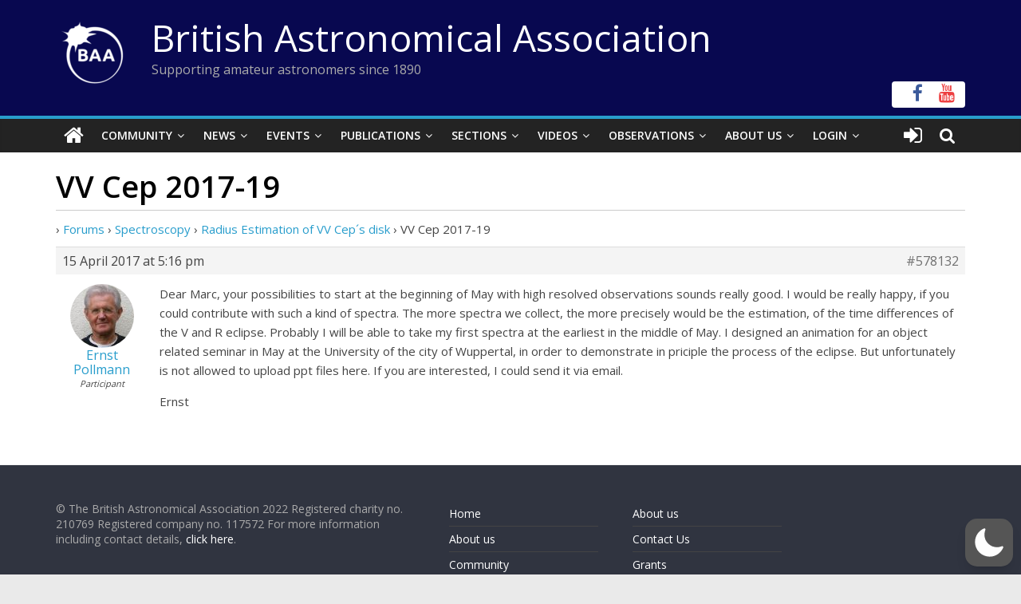

--- FILE ---
content_type: text/html; charset=utf-8
request_url: https://www.google.com/recaptcha/api2/anchor?ar=1&k=6LeTFMokAAAAAAeil3g0fZnx_ECt0F9pqkMuea4C&co=aHR0cHM6Ly9icml0YXN0cm8ub3JnOjQ0Mw..&hl=en&v=PoyoqOPhxBO7pBk68S4YbpHZ&size=invisible&anchor-ms=20000&execute-ms=30000&cb=a812erm804ni
body_size: 48594
content:
<!DOCTYPE HTML><html dir="ltr" lang="en"><head><meta http-equiv="Content-Type" content="text/html; charset=UTF-8">
<meta http-equiv="X-UA-Compatible" content="IE=edge">
<title>reCAPTCHA</title>
<style type="text/css">
/* cyrillic-ext */
@font-face {
  font-family: 'Roboto';
  font-style: normal;
  font-weight: 400;
  font-stretch: 100%;
  src: url(//fonts.gstatic.com/s/roboto/v48/KFO7CnqEu92Fr1ME7kSn66aGLdTylUAMa3GUBHMdazTgWw.woff2) format('woff2');
  unicode-range: U+0460-052F, U+1C80-1C8A, U+20B4, U+2DE0-2DFF, U+A640-A69F, U+FE2E-FE2F;
}
/* cyrillic */
@font-face {
  font-family: 'Roboto';
  font-style: normal;
  font-weight: 400;
  font-stretch: 100%;
  src: url(//fonts.gstatic.com/s/roboto/v48/KFO7CnqEu92Fr1ME7kSn66aGLdTylUAMa3iUBHMdazTgWw.woff2) format('woff2');
  unicode-range: U+0301, U+0400-045F, U+0490-0491, U+04B0-04B1, U+2116;
}
/* greek-ext */
@font-face {
  font-family: 'Roboto';
  font-style: normal;
  font-weight: 400;
  font-stretch: 100%;
  src: url(//fonts.gstatic.com/s/roboto/v48/KFO7CnqEu92Fr1ME7kSn66aGLdTylUAMa3CUBHMdazTgWw.woff2) format('woff2');
  unicode-range: U+1F00-1FFF;
}
/* greek */
@font-face {
  font-family: 'Roboto';
  font-style: normal;
  font-weight: 400;
  font-stretch: 100%;
  src: url(//fonts.gstatic.com/s/roboto/v48/KFO7CnqEu92Fr1ME7kSn66aGLdTylUAMa3-UBHMdazTgWw.woff2) format('woff2');
  unicode-range: U+0370-0377, U+037A-037F, U+0384-038A, U+038C, U+038E-03A1, U+03A3-03FF;
}
/* math */
@font-face {
  font-family: 'Roboto';
  font-style: normal;
  font-weight: 400;
  font-stretch: 100%;
  src: url(//fonts.gstatic.com/s/roboto/v48/KFO7CnqEu92Fr1ME7kSn66aGLdTylUAMawCUBHMdazTgWw.woff2) format('woff2');
  unicode-range: U+0302-0303, U+0305, U+0307-0308, U+0310, U+0312, U+0315, U+031A, U+0326-0327, U+032C, U+032F-0330, U+0332-0333, U+0338, U+033A, U+0346, U+034D, U+0391-03A1, U+03A3-03A9, U+03B1-03C9, U+03D1, U+03D5-03D6, U+03F0-03F1, U+03F4-03F5, U+2016-2017, U+2034-2038, U+203C, U+2040, U+2043, U+2047, U+2050, U+2057, U+205F, U+2070-2071, U+2074-208E, U+2090-209C, U+20D0-20DC, U+20E1, U+20E5-20EF, U+2100-2112, U+2114-2115, U+2117-2121, U+2123-214F, U+2190, U+2192, U+2194-21AE, U+21B0-21E5, U+21F1-21F2, U+21F4-2211, U+2213-2214, U+2216-22FF, U+2308-230B, U+2310, U+2319, U+231C-2321, U+2336-237A, U+237C, U+2395, U+239B-23B7, U+23D0, U+23DC-23E1, U+2474-2475, U+25AF, U+25B3, U+25B7, U+25BD, U+25C1, U+25CA, U+25CC, U+25FB, U+266D-266F, U+27C0-27FF, U+2900-2AFF, U+2B0E-2B11, U+2B30-2B4C, U+2BFE, U+3030, U+FF5B, U+FF5D, U+1D400-1D7FF, U+1EE00-1EEFF;
}
/* symbols */
@font-face {
  font-family: 'Roboto';
  font-style: normal;
  font-weight: 400;
  font-stretch: 100%;
  src: url(//fonts.gstatic.com/s/roboto/v48/KFO7CnqEu92Fr1ME7kSn66aGLdTylUAMaxKUBHMdazTgWw.woff2) format('woff2');
  unicode-range: U+0001-000C, U+000E-001F, U+007F-009F, U+20DD-20E0, U+20E2-20E4, U+2150-218F, U+2190, U+2192, U+2194-2199, U+21AF, U+21E6-21F0, U+21F3, U+2218-2219, U+2299, U+22C4-22C6, U+2300-243F, U+2440-244A, U+2460-24FF, U+25A0-27BF, U+2800-28FF, U+2921-2922, U+2981, U+29BF, U+29EB, U+2B00-2BFF, U+4DC0-4DFF, U+FFF9-FFFB, U+10140-1018E, U+10190-1019C, U+101A0, U+101D0-101FD, U+102E0-102FB, U+10E60-10E7E, U+1D2C0-1D2D3, U+1D2E0-1D37F, U+1F000-1F0FF, U+1F100-1F1AD, U+1F1E6-1F1FF, U+1F30D-1F30F, U+1F315, U+1F31C, U+1F31E, U+1F320-1F32C, U+1F336, U+1F378, U+1F37D, U+1F382, U+1F393-1F39F, U+1F3A7-1F3A8, U+1F3AC-1F3AF, U+1F3C2, U+1F3C4-1F3C6, U+1F3CA-1F3CE, U+1F3D4-1F3E0, U+1F3ED, U+1F3F1-1F3F3, U+1F3F5-1F3F7, U+1F408, U+1F415, U+1F41F, U+1F426, U+1F43F, U+1F441-1F442, U+1F444, U+1F446-1F449, U+1F44C-1F44E, U+1F453, U+1F46A, U+1F47D, U+1F4A3, U+1F4B0, U+1F4B3, U+1F4B9, U+1F4BB, U+1F4BF, U+1F4C8-1F4CB, U+1F4D6, U+1F4DA, U+1F4DF, U+1F4E3-1F4E6, U+1F4EA-1F4ED, U+1F4F7, U+1F4F9-1F4FB, U+1F4FD-1F4FE, U+1F503, U+1F507-1F50B, U+1F50D, U+1F512-1F513, U+1F53E-1F54A, U+1F54F-1F5FA, U+1F610, U+1F650-1F67F, U+1F687, U+1F68D, U+1F691, U+1F694, U+1F698, U+1F6AD, U+1F6B2, U+1F6B9-1F6BA, U+1F6BC, U+1F6C6-1F6CF, U+1F6D3-1F6D7, U+1F6E0-1F6EA, U+1F6F0-1F6F3, U+1F6F7-1F6FC, U+1F700-1F7FF, U+1F800-1F80B, U+1F810-1F847, U+1F850-1F859, U+1F860-1F887, U+1F890-1F8AD, U+1F8B0-1F8BB, U+1F8C0-1F8C1, U+1F900-1F90B, U+1F93B, U+1F946, U+1F984, U+1F996, U+1F9E9, U+1FA00-1FA6F, U+1FA70-1FA7C, U+1FA80-1FA89, U+1FA8F-1FAC6, U+1FACE-1FADC, U+1FADF-1FAE9, U+1FAF0-1FAF8, U+1FB00-1FBFF;
}
/* vietnamese */
@font-face {
  font-family: 'Roboto';
  font-style: normal;
  font-weight: 400;
  font-stretch: 100%;
  src: url(//fonts.gstatic.com/s/roboto/v48/KFO7CnqEu92Fr1ME7kSn66aGLdTylUAMa3OUBHMdazTgWw.woff2) format('woff2');
  unicode-range: U+0102-0103, U+0110-0111, U+0128-0129, U+0168-0169, U+01A0-01A1, U+01AF-01B0, U+0300-0301, U+0303-0304, U+0308-0309, U+0323, U+0329, U+1EA0-1EF9, U+20AB;
}
/* latin-ext */
@font-face {
  font-family: 'Roboto';
  font-style: normal;
  font-weight: 400;
  font-stretch: 100%;
  src: url(//fonts.gstatic.com/s/roboto/v48/KFO7CnqEu92Fr1ME7kSn66aGLdTylUAMa3KUBHMdazTgWw.woff2) format('woff2');
  unicode-range: U+0100-02BA, U+02BD-02C5, U+02C7-02CC, U+02CE-02D7, U+02DD-02FF, U+0304, U+0308, U+0329, U+1D00-1DBF, U+1E00-1E9F, U+1EF2-1EFF, U+2020, U+20A0-20AB, U+20AD-20C0, U+2113, U+2C60-2C7F, U+A720-A7FF;
}
/* latin */
@font-face {
  font-family: 'Roboto';
  font-style: normal;
  font-weight: 400;
  font-stretch: 100%;
  src: url(//fonts.gstatic.com/s/roboto/v48/KFO7CnqEu92Fr1ME7kSn66aGLdTylUAMa3yUBHMdazQ.woff2) format('woff2');
  unicode-range: U+0000-00FF, U+0131, U+0152-0153, U+02BB-02BC, U+02C6, U+02DA, U+02DC, U+0304, U+0308, U+0329, U+2000-206F, U+20AC, U+2122, U+2191, U+2193, U+2212, U+2215, U+FEFF, U+FFFD;
}
/* cyrillic-ext */
@font-face {
  font-family: 'Roboto';
  font-style: normal;
  font-weight: 500;
  font-stretch: 100%;
  src: url(//fonts.gstatic.com/s/roboto/v48/KFO7CnqEu92Fr1ME7kSn66aGLdTylUAMa3GUBHMdazTgWw.woff2) format('woff2');
  unicode-range: U+0460-052F, U+1C80-1C8A, U+20B4, U+2DE0-2DFF, U+A640-A69F, U+FE2E-FE2F;
}
/* cyrillic */
@font-face {
  font-family: 'Roboto';
  font-style: normal;
  font-weight: 500;
  font-stretch: 100%;
  src: url(//fonts.gstatic.com/s/roboto/v48/KFO7CnqEu92Fr1ME7kSn66aGLdTylUAMa3iUBHMdazTgWw.woff2) format('woff2');
  unicode-range: U+0301, U+0400-045F, U+0490-0491, U+04B0-04B1, U+2116;
}
/* greek-ext */
@font-face {
  font-family: 'Roboto';
  font-style: normal;
  font-weight: 500;
  font-stretch: 100%;
  src: url(//fonts.gstatic.com/s/roboto/v48/KFO7CnqEu92Fr1ME7kSn66aGLdTylUAMa3CUBHMdazTgWw.woff2) format('woff2');
  unicode-range: U+1F00-1FFF;
}
/* greek */
@font-face {
  font-family: 'Roboto';
  font-style: normal;
  font-weight: 500;
  font-stretch: 100%;
  src: url(//fonts.gstatic.com/s/roboto/v48/KFO7CnqEu92Fr1ME7kSn66aGLdTylUAMa3-UBHMdazTgWw.woff2) format('woff2');
  unicode-range: U+0370-0377, U+037A-037F, U+0384-038A, U+038C, U+038E-03A1, U+03A3-03FF;
}
/* math */
@font-face {
  font-family: 'Roboto';
  font-style: normal;
  font-weight: 500;
  font-stretch: 100%;
  src: url(//fonts.gstatic.com/s/roboto/v48/KFO7CnqEu92Fr1ME7kSn66aGLdTylUAMawCUBHMdazTgWw.woff2) format('woff2');
  unicode-range: U+0302-0303, U+0305, U+0307-0308, U+0310, U+0312, U+0315, U+031A, U+0326-0327, U+032C, U+032F-0330, U+0332-0333, U+0338, U+033A, U+0346, U+034D, U+0391-03A1, U+03A3-03A9, U+03B1-03C9, U+03D1, U+03D5-03D6, U+03F0-03F1, U+03F4-03F5, U+2016-2017, U+2034-2038, U+203C, U+2040, U+2043, U+2047, U+2050, U+2057, U+205F, U+2070-2071, U+2074-208E, U+2090-209C, U+20D0-20DC, U+20E1, U+20E5-20EF, U+2100-2112, U+2114-2115, U+2117-2121, U+2123-214F, U+2190, U+2192, U+2194-21AE, U+21B0-21E5, U+21F1-21F2, U+21F4-2211, U+2213-2214, U+2216-22FF, U+2308-230B, U+2310, U+2319, U+231C-2321, U+2336-237A, U+237C, U+2395, U+239B-23B7, U+23D0, U+23DC-23E1, U+2474-2475, U+25AF, U+25B3, U+25B7, U+25BD, U+25C1, U+25CA, U+25CC, U+25FB, U+266D-266F, U+27C0-27FF, U+2900-2AFF, U+2B0E-2B11, U+2B30-2B4C, U+2BFE, U+3030, U+FF5B, U+FF5D, U+1D400-1D7FF, U+1EE00-1EEFF;
}
/* symbols */
@font-face {
  font-family: 'Roboto';
  font-style: normal;
  font-weight: 500;
  font-stretch: 100%;
  src: url(//fonts.gstatic.com/s/roboto/v48/KFO7CnqEu92Fr1ME7kSn66aGLdTylUAMaxKUBHMdazTgWw.woff2) format('woff2');
  unicode-range: U+0001-000C, U+000E-001F, U+007F-009F, U+20DD-20E0, U+20E2-20E4, U+2150-218F, U+2190, U+2192, U+2194-2199, U+21AF, U+21E6-21F0, U+21F3, U+2218-2219, U+2299, U+22C4-22C6, U+2300-243F, U+2440-244A, U+2460-24FF, U+25A0-27BF, U+2800-28FF, U+2921-2922, U+2981, U+29BF, U+29EB, U+2B00-2BFF, U+4DC0-4DFF, U+FFF9-FFFB, U+10140-1018E, U+10190-1019C, U+101A0, U+101D0-101FD, U+102E0-102FB, U+10E60-10E7E, U+1D2C0-1D2D3, U+1D2E0-1D37F, U+1F000-1F0FF, U+1F100-1F1AD, U+1F1E6-1F1FF, U+1F30D-1F30F, U+1F315, U+1F31C, U+1F31E, U+1F320-1F32C, U+1F336, U+1F378, U+1F37D, U+1F382, U+1F393-1F39F, U+1F3A7-1F3A8, U+1F3AC-1F3AF, U+1F3C2, U+1F3C4-1F3C6, U+1F3CA-1F3CE, U+1F3D4-1F3E0, U+1F3ED, U+1F3F1-1F3F3, U+1F3F5-1F3F7, U+1F408, U+1F415, U+1F41F, U+1F426, U+1F43F, U+1F441-1F442, U+1F444, U+1F446-1F449, U+1F44C-1F44E, U+1F453, U+1F46A, U+1F47D, U+1F4A3, U+1F4B0, U+1F4B3, U+1F4B9, U+1F4BB, U+1F4BF, U+1F4C8-1F4CB, U+1F4D6, U+1F4DA, U+1F4DF, U+1F4E3-1F4E6, U+1F4EA-1F4ED, U+1F4F7, U+1F4F9-1F4FB, U+1F4FD-1F4FE, U+1F503, U+1F507-1F50B, U+1F50D, U+1F512-1F513, U+1F53E-1F54A, U+1F54F-1F5FA, U+1F610, U+1F650-1F67F, U+1F687, U+1F68D, U+1F691, U+1F694, U+1F698, U+1F6AD, U+1F6B2, U+1F6B9-1F6BA, U+1F6BC, U+1F6C6-1F6CF, U+1F6D3-1F6D7, U+1F6E0-1F6EA, U+1F6F0-1F6F3, U+1F6F7-1F6FC, U+1F700-1F7FF, U+1F800-1F80B, U+1F810-1F847, U+1F850-1F859, U+1F860-1F887, U+1F890-1F8AD, U+1F8B0-1F8BB, U+1F8C0-1F8C1, U+1F900-1F90B, U+1F93B, U+1F946, U+1F984, U+1F996, U+1F9E9, U+1FA00-1FA6F, U+1FA70-1FA7C, U+1FA80-1FA89, U+1FA8F-1FAC6, U+1FACE-1FADC, U+1FADF-1FAE9, U+1FAF0-1FAF8, U+1FB00-1FBFF;
}
/* vietnamese */
@font-face {
  font-family: 'Roboto';
  font-style: normal;
  font-weight: 500;
  font-stretch: 100%;
  src: url(//fonts.gstatic.com/s/roboto/v48/KFO7CnqEu92Fr1ME7kSn66aGLdTylUAMa3OUBHMdazTgWw.woff2) format('woff2');
  unicode-range: U+0102-0103, U+0110-0111, U+0128-0129, U+0168-0169, U+01A0-01A1, U+01AF-01B0, U+0300-0301, U+0303-0304, U+0308-0309, U+0323, U+0329, U+1EA0-1EF9, U+20AB;
}
/* latin-ext */
@font-face {
  font-family: 'Roboto';
  font-style: normal;
  font-weight: 500;
  font-stretch: 100%;
  src: url(//fonts.gstatic.com/s/roboto/v48/KFO7CnqEu92Fr1ME7kSn66aGLdTylUAMa3KUBHMdazTgWw.woff2) format('woff2');
  unicode-range: U+0100-02BA, U+02BD-02C5, U+02C7-02CC, U+02CE-02D7, U+02DD-02FF, U+0304, U+0308, U+0329, U+1D00-1DBF, U+1E00-1E9F, U+1EF2-1EFF, U+2020, U+20A0-20AB, U+20AD-20C0, U+2113, U+2C60-2C7F, U+A720-A7FF;
}
/* latin */
@font-face {
  font-family: 'Roboto';
  font-style: normal;
  font-weight: 500;
  font-stretch: 100%;
  src: url(//fonts.gstatic.com/s/roboto/v48/KFO7CnqEu92Fr1ME7kSn66aGLdTylUAMa3yUBHMdazQ.woff2) format('woff2');
  unicode-range: U+0000-00FF, U+0131, U+0152-0153, U+02BB-02BC, U+02C6, U+02DA, U+02DC, U+0304, U+0308, U+0329, U+2000-206F, U+20AC, U+2122, U+2191, U+2193, U+2212, U+2215, U+FEFF, U+FFFD;
}
/* cyrillic-ext */
@font-face {
  font-family: 'Roboto';
  font-style: normal;
  font-weight: 900;
  font-stretch: 100%;
  src: url(//fonts.gstatic.com/s/roboto/v48/KFO7CnqEu92Fr1ME7kSn66aGLdTylUAMa3GUBHMdazTgWw.woff2) format('woff2');
  unicode-range: U+0460-052F, U+1C80-1C8A, U+20B4, U+2DE0-2DFF, U+A640-A69F, U+FE2E-FE2F;
}
/* cyrillic */
@font-face {
  font-family: 'Roboto';
  font-style: normal;
  font-weight: 900;
  font-stretch: 100%;
  src: url(//fonts.gstatic.com/s/roboto/v48/KFO7CnqEu92Fr1ME7kSn66aGLdTylUAMa3iUBHMdazTgWw.woff2) format('woff2');
  unicode-range: U+0301, U+0400-045F, U+0490-0491, U+04B0-04B1, U+2116;
}
/* greek-ext */
@font-face {
  font-family: 'Roboto';
  font-style: normal;
  font-weight: 900;
  font-stretch: 100%;
  src: url(//fonts.gstatic.com/s/roboto/v48/KFO7CnqEu92Fr1ME7kSn66aGLdTylUAMa3CUBHMdazTgWw.woff2) format('woff2');
  unicode-range: U+1F00-1FFF;
}
/* greek */
@font-face {
  font-family: 'Roboto';
  font-style: normal;
  font-weight: 900;
  font-stretch: 100%;
  src: url(//fonts.gstatic.com/s/roboto/v48/KFO7CnqEu92Fr1ME7kSn66aGLdTylUAMa3-UBHMdazTgWw.woff2) format('woff2');
  unicode-range: U+0370-0377, U+037A-037F, U+0384-038A, U+038C, U+038E-03A1, U+03A3-03FF;
}
/* math */
@font-face {
  font-family: 'Roboto';
  font-style: normal;
  font-weight: 900;
  font-stretch: 100%;
  src: url(//fonts.gstatic.com/s/roboto/v48/KFO7CnqEu92Fr1ME7kSn66aGLdTylUAMawCUBHMdazTgWw.woff2) format('woff2');
  unicode-range: U+0302-0303, U+0305, U+0307-0308, U+0310, U+0312, U+0315, U+031A, U+0326-0327, U+032C, U+032F-0330, U+0332-0333, U+0338, U+033A, U+0346, U+034D, U+0391-03A1, U+03A3-03A9, U+03B1-03C9, U+03D1, U+03D5-03D6, U+03F0-03F1, U+03F4-03F5, U+2016-2017, U+2034-2038, U+203C, U+2040, U+2043, U+2047, U+2050, U+2057, U+205F, U+2070-2071, U+2074-208E, U+2090-209C, U+20D0-20DC, U+20E1, U+20E5-20EF, U+2100-2112, U+2114-2115, U+2117-2121, U+2123-214F, U+2190, U+2192, U+2194-21AE, U+21B0-21E5, U+21F1-21F2, U+21F4-2211, U+2213-2214, U+2216-22FF, U+2308-230B, U+2310, U+2319, U+231C-2321, U+2336-237A, U+237C, U+2395, U+239B-23B7, U+23D0, U+23DC-23E1, U+2474-2475, U+25AF, U+25B3, U+25B7, U+25BD, U+25C1, U+25CA, U+25CC, U+25FB, U+266D-266F, U+27C0-27FF, U+2900-2AFF, U+2B0E-2B11, U+2B30-2B4C, U+2BFE, U+3030, U+FF5B, U+FF5D, U+1D400-1D7FF, U+1EE00-1EEFF;
}
/* symbols */
@font-face {
  font-family: 'Roboto';
  font-style: normal;
  font-weight: 900;
  font-stretch: 100%;
  src: url(//fonts.gstatic.com/s/roboto/v48/KFO7CnqEu92Fr1ME7kSn66aGLdTylUAMaxKUBHMdazTgWw.woff2) format('woff2');
  unicode-range: U+0001-000C, U+000E-001F, U+007F-009F, U+20DD-20E0, U+20E2-20E4, U+2150-218F, U+2190, U+2192, U+2194-2199, U+21AF, U+21E6-21F0, U+21F3, U+2218-2219, U+2299, U+22C4-22C6, U+2300-243F, U+2440-244A, U+2460-24FF, U+25A0-27BF, U+2800-28FF, U+2921-2922, U+2981, U+29BF, U+29EB, U+2B00-2BFF, U+4DC0-4DFF, U+FFF9-FFFB, U+10140-1018E, U+10190-1019C, U+101A0, U+101D0-101FD, U+102E0-102FB, U+10E60-10E7E, U+1D2C0-1D2D3, U+1D2E0-1D37F, U+1F000-1F0FF, U+1F100-1F1AD, U+1F1E6-1F1FF, U+1F30D-1F30F, U+1F315, U+1F31C, U+1F31E, U+1F320-1F32C, U+1F336, U+1F378, U+1F37D, U+1F382, U+1F393-1F39F, U+1F3A7-1F3A8, U+1F3AC-1F3AF, U+1F3C2, U+1F3C4-1F3C6, U+1F3CA-1F3CE, U+1F3D4-1F3E0, U+1F3ED, U+1F3F1-1F3F3, U+1F3F5-1F3F7, U+1F408, U+1F415, U+1F41F, U+1F426, U+1F43F, U+1F441-1F442, U+1F444, U+1F446-1F449, U+1F44C-1F44E, U+1F453, U+1F46A, U+1F47D, U+1F4A3, U+1F4B0, U+1F4B3, U+1F4B9, U+1F4BB, U+1F4BF, U+1F4C8-1F4CB, U+1F4D6, U+1F4DA, U+1F4DF, U+1F4E3-1F4E6, U+1F4EA-1F4ED, U+1F4F7, U+1F4F9-1F4FB, U+1F4FD-1F4FE, U+1F503, U+1F507-1F50B, U+1F50D, U+1F512-1F513, U+1F53E-1F54A, U+1F54F-1F5FA, U+1F610, U+1F650-1F67F, U+1F687, U+1F68D, U+1F691, U+1F694, U+1F698, U+1F6AD, U+1F6B2, U+1F6B9-1F6BA, U+1F6BC, U+1F6C6-1F6CF, U+1F6D3-1F6D7, U+1F6E0-1F6EA, U+1F6F0-1F6F3, U+1F6F7-1F6FC, U+1F700-1F7FF, U+1F800-1F80B, U+1F810-1F847, U+1F850-1F859, U+1F860-1F887, U+1F890-1F8AD, U+1F8B0-1F8BB, U+1F8C0-1F8C1, U+1F900-1F90B, U+1F93B, U+1F946, U+1F984, U+1F996, U+1F9E9, U+1FA00-1FA6F, U+1FA70-1FA7C, U+1FA80-1FA89, U+1FA8F-1FAC6, U+1FACE-1FADC, U+1FADF-1FAE9, U+1FAF0-1FAF8, U+1FB00-1FBFF;
}
/* vietnamese */
@font-face {
  font-family: 'Roboto';
  font-style: normal;
  font-weight: 900;
  font-stretch: 100%;
  src: url(//fonts.gstatic.com/s/roboto/v48/KFO7CnqEu92Fr1ME7kSn66aGLdTylUAMa3OUBHMdazTgWw.woff2) format('woff2');
  unicode-range: U+0102-0103, U+0110-0111, U+0128-0129, U+0168-0169, U+01A0-01A1, U+01AF-01B0, U+0300-0301, U+0303-0304, U+0308-0309, U+0323, U+0329, U+1EA0-1EF9, U+20AB;
}
/* latin-ext */
@font-face {
  font-family: 'Roboto';
  font-style: normal;
  font-weight: 900;
  font-stretch: 100%;
  src: url(//fonts.gstatic.com/s/roboto/v48/KFO7CnqEu92Fr1ME7kSn66aGLdTylUAMa3KUBHMdazTgWw.woff2) format('woff2');
  unicode-range: U+0100-02BA, U+02BD-02C5, U+02C7-02CC, U+02CE-02D7, U+02DD-02FF, U+0304, U+0308, U+0329, U+1D00-1DBF, U+1E00-1E9F, U+1EF2-1EFF, U+2020, U+20A0-20AB, U+20AD-20C0, U+2113, U+2C60-2C7F, U+A720-A7FF;
}
/* latin */
@font-face {
  font-family: 'Roboto';
  font-style: normal;
  font-weight: 900;
  font-stretch: 100%;
  src: url(//fonts.gstatic.com/s/roboto/v48/KFO7CnqEu92Fr1ME7kSn66aGLdTylUAMa3yUBHMdazQ.woff2) format('woff2');
  unicode-range: U+0000-00FF, U+0131, U+0152-0153, U+02BB-02BC, U+02C6, U+02DA, U+02DC, U+0304, U+0308, U+0329, U+2000-206F, U+20AC, U+2122, U+2191, U+2193, U+2212, U+2215, U+FEFF, U+FFFD;
}

</style>
<link rel="stylesheet" type="text/css" href="https://www.gstatic.com/recaptcha/releases/PoyoqOPhxBO7pBk68S4YbpHZ/styles__ltr.css">
<script nonce="M5UCW6IXh1JwKwm0yK_s_g" type="text/javascript">window['__recaptcha_api'] = 'https://www.google.com/recaptcha/api2/';</script>
<script type="text/javascript" src="https://www.gstatic.com/recaptcha/releases/PoyoqOPhxBO7pBk68S4YbpHZ/recaptcha__en.js" nonce="M5UCW6IXh1JwKwm0yK_s_g">
      
    </script></head>
<body><div id="rc-anchor-alert" class="rc-anchor-alert"></div>
<input type="hidden" id="recaptcha-token" value="[base64]">
<script type="text/javascript" nonce="M5UCW6IXh1JwKwm0yK_s_g">
      recaptcha.anchor.Main.init("[\x22ainput\x22,[\x22bgdata\x22,\x22\x22,\[base64]/[base64]/[base64]/bmV3IHJbeF0oY1swXSk6RT09Mj9uZXcgclt4XShjWzBdLGNbMV0pOkU9PTM/bmV3IHJbeF0oY1swXSxjWzFdLGNbMl0pOkU9PTQ/[base64]/[base64]/[base64]/[base64]/[base64]/[base64]/[base64]/[base64]\x22,\[base64]\\u003d\x22,\x22wphhHQFjWUNGGFttMCbCsVPCg8KfIi3DgCzDkQTCowrDuA/[base64]/[base64]/DkV/DmkgfP8OFw4NqRMKADxbCkFPDmgdBw4pmMR3DrMKvwqw6wq7Dm13DmmxbKQ1xJMOzVQouw7ZrDsOIw5dswqZHSBsLw4IQw4rDpMOWLcOVw47CqDXDhnsIWlHDnMKuNDt2w4XCrTfCqMKPwoQBRBvDmMO8DVnCr8O1PE4/fcK/[base64]/CrBpFacKjSsKJR8O0NjfDlX/[base64]/Du8KjwpBJwpcqCsKyw6IzGERHFz/Dizxdwq3CpsK4w7PCi31vwqMmMQfCicK3E29CwoPCmsK2fx5jG07DkMOuw78Gw6XDrsKJClhBwodVZMO2YMKMdjLDnwIpw5p3w5rDgcKaHcOuWQMiwrPDsF1Dw6bDqcOMwqTCllEdVSXCtsKCw6NMN1JpEcKBKDF2w5lcwp0sQ3/Dj8ORJsO/[base64]/[base64]/[base64]/DrFRkVxNhw7R2NX4TSwXDncKcwo12VVlAVVkBwojCtnbDhUnDtBrCvCnDhcKnYB8vw7PDiCh2w4bCucO/IjvDocOJXsKMwqBCbMKJw4B2HSXDqF3Ds3LDplVxwotTw4F9QcKTw685woB/[base64]/DuXp7ZsOHwp5AwrDDplFFwpxYd8OjZcKHwpvCt8K7wpDCun8iwotdwofCi8O0wobDqzrChsO+K8KqwqHCgSNNJxIzEBLDlsOxwoZyw6Jjwq8gEMKyLMKzwqrDmwvCjh8+w49KUUPCtsKNwo1oKlhqK8KUw4g0PcOyE0lvw6FBwqF/[base64]/DjwRowq0XbcO3woN4wqllw7bDvsO9GGnDlEvDmQQKwocFP8OOwo/CssKQbcONw6vCvMKmw7dBHiPDtMKWwrbCmMKKQVzDpkcswpPDoS98w7TCiW3Co1pZcAZMX8OQDV5qQVfDuGHCtMO+wpfChcOCKUDClFDCjk09SxrCk8Odw7V9w7tBwrN7woBXdlzCpCLDkMKae8O8IcK/QSc8wr/CjlQKwofChGjCvcOPYcOrZAvCrMOgwrbDtsKiw5MIw6nCosOrwqXCqlA/wrhoG1/DocK0wpvCncKwdyUGAGU+wq0jJMKjwpxbZcO9w6TDrMOgwp7DmsKrw71rw77Dv8Oyw4powrRCwqzDkxMAdcKyYENAwpDDoMOEwp5qw5tXw5TDvyZKbcKcEMOAEQY/K1NxOTcRdhPCozPDoArCvcKowqk3wrnDvMO9QXA3aCNRwrVCI8O/wo/DjcO4wrZbVsKmw5QOVMOkwocedMOTIETCjMKlfxzCu8OwEm8mEcKBw5RqbwtDN2TCjcOIG1UXCgXDgkkqw53DtjhdwpTCrSTDrR5Hw63CtMOzWCHCucOlNcKhw7Z/[base64]/wrYEMMOveVdawqxsw7U+GMK0w4DDrG5Zd8OKGXV0wpnDk8KZwpIhw4Rgwr44wr7DscKBFcO/FsO2wo93wr3ChyLCncOHFld9V8K+LMKwSkhHdnjDhsOuUsKswqABPMKHw6FOwoVLwq5BRMKXw6DCmMO/wq8BEsKyfcK2RRPDnsOnwq/DkcKHwqPCgFFGGsKTwrPCrH8ZwpPDoMODI8OHw77ClsOtdXQNw7jCqj8TwozDlcKsPl0RUcOwEybCpMOVw4zDr1x4FMKpUmHDtcKTLh95cMOob19Nw6rChFgBw54xE3PDkcKtwrLDlsOrw53Dk8O+WcO8w4nCkMKyQsOCw7/[base64]/AyLDtG4zR37DgWzCjg7DmjJLwp1lJMOVw65UCcOWXMK2GcObwqBhDgjDk8OAw6V9PMOuwqJDwqLCvBQsw6DDojQZWnxcKifCgcKkwrdywqfDr8KOw7t/w5jDiXwsw5oIFcKIScOLQ8Oewr7Ck8K2CjXCrWVNwoU9woYQwoACw6VdNMOnw7nCuD8LT8OGWmrDncKjd3bDp2ZOQWLDiBTDikDDtcK+woJbwqlYEz/DtToPwoHCg8KWw4NkaMKsPhPDtiXDo8OOw4ECasOIw6JsaMKwwqjCo8KLw5XDvsKuw593w4szesOgwrQVw7nCpD5bAcO7w4XCuQRYwpvCqcOVRQlpw4ZUwrzCosOowr8NOMKhwpYCwrjDicOyCMKQB8Odw7s/JBLCicOYw598Iz/DjUXCgiA2w6rCiFcUwqHCvsO2DcKrJREzwobDqcKOG2nDosO9OmXCkRbDjBzDlH4zfsOaRsK9VMOAwpRuw51Aw6HDssK7w7PDohbCicK1w6U1w4/DngTDkmtOLR4tFCLDgMKiwoIZHMKiwq1/wpUiwqArcMKBw6/CsMO1RCxqP8Osw4RGw47Cp2JAFsOBGHvCucOXO8K2WcO6w6pXw4Bgd8O3GcOgN8Olw4/[base64]/DncKma8O4AMOBw6p+w5xgbMOABQIgw5QfLEPDmsK6w5N9M8OcwpbDlRFMAMOrw63DoMOkw7TDmXFGVsKLVMKZwqo4HHMVw5gGw6DDi8KuwpEpVCHChQDDgsKAw4V+wrVZwqHClSBNWcOeYgkxw4LDj1LDkMOyw6xJwojCl8OsIEdmZcOdw5/Dv8K2JMO+w7hlw54vw6hCNsK3w7zCvcORw6zCvsO2wroiLsOzKkDCthlpwqVnw7kXA8KiNXtzBAnDr8KOZzgIGHlkw7UmwqfCpiTDgE1hwrQbMMORXsK0w4dhSsKYOncewqPCtsKJa8K/wo/CvGceP8KVw6nCicOeDnXDsMOsQMKDw6DDnsKpe8ODdsKEw57DilIBw4otwrTDoGBeS8KRVHd1w7LCr3LDucOxZMOzbcO5w5bCkcO3aMKxwqnDrMOQwolRVhwXwo/CusKMw6xWTsOCasKewrF5J8KuwplxwrnCssOuV8KOw7LDtsK6USPDoh7CpsKFw67Cl8O2SV18acOOQMOnwrk/wqs+CkgMCzItwrHCiFLCiMK4QQnCjX/[base64]/Du8KowqXCocKZc3LCjVXDvsOlD8OKw5TCgVpiw7kXNcKYa1RCT8Omw74YwoPDt1FdbsOSIBdzw4TDtcKBwrzDu8KxwoHCksKvw7UIL8K9woMvwq/Ck8KWFG8ow4TDmMK/[base64]/[base64]/DtwcxwqzCu8O6w4XCrxPDn8KMw4IewprDjsOjw48zw5B/wo/[base64]/[base64]/wo3CqCFVfsOlw7jCqRAUKVzDpgTDoSgjw5VHdcKfw7HCq8KkAXEIw6fDsC7CigJxwo0Pw5nCsXsYfzEkwpDCpsKANMK6BAjCt3fDm8O7woXCsj8Ya8K6cy/DlTrCisKuwpZkZmzCqMKBKUcjHSDChMOiw4YtwpHDk8Orw7bDrsOowp3CqnDCuV93XEkQw6rDuMOdEzTCnMOhwpNMw4TDocKBwoLDkcOqw7LCs8O6wovCusKgDcO0T8KOwovCp1t4w6jDnAk3dsOfKg4lD8OUw4FRw5Bow4jDuMOvHWt/wq0CSMOOw7Zyw5jCqWXCoV/CsXUQwqnCn01Vw7pMOWvCkUzDt8OXIsOYXxwEVcKxScOaHUPCsRHCjcOZRhnCrsODw6LDs34CYMOsNsOmw4AiUcOsw53Ckh0/w6zCkMOiBB3DtE/CocKzw6PCjTPDjGx/[base64]/ColvCplLChArCosKcLcOBw5tiBsKEfhc8HsKTw7XCs8KkwoJpEVXCgMOsw5XCk3/DjQHDoF8+JcOQYMOAwoLCksObwp7Dug/DrMKESMKeNhjDs8KKwpN/eU7DphvDgMKvaCRcw6BpwrpRwpZtwrPCosOkcMK0w7TCo8OcCBQJwpd5w50xbMKJAU9+wrhuwpHCg8OLRipQIMONwpDDuMKawp7DhBB6JMOmMMOcbBERC23CqGVFw4DDjcO/w6TChMK2w7TChsKRwrcVw43Dt1A9w74RKSsUX8KPw7vCgH3CmQbCrSlYw67Cl8KPBEfCvyJ6dE3CvkDCuFEGwrpvw4fDocKqw4LDvUvDt8KBw7zCl8ONw5hNF8OKDcOlFiJxN2UhS8K1w4dcwrphwoguw7MqwqtNw64yw7/DvsOUBDNmwqx2byjDpcKGScKEw7TDrMKPGcOJSD7DnhrDkcK8eTLDg8K8w6LDrcKwecOTX8KsOsKTTwPDusKTQBY5woMdM8KOw4QTwofDrcKlZBJ9wohhR8KpTsKiFADDo0XDjsKMJ8OzfsO/WsKAZ2Niw6gpw4EPw6BHRMOjw5zCm2DDnsO8w7PCkcOtw7DCsMKOw4XCrsO8w73DqBFuFFtlacOkwrIZY3rCoQTDrmjCv8K4FsKqw4EmfcKzLsKbUsKcQG1pN8O8Ok5QGxzCgwPDkApsMcOPw6rDtcK0w4YhC1TDrF4/wrDDtjjCtX1VwovDtsKKTzrDrmvChMO/LXHDslrCs8OjGsOnRcK8w73Du8KYwq0bw5zChcOwaA/CmT/CgWfCvAlNwofDngopUXFNJcKQeMKrw7XCpcKcTMOYwqBFLMKrwrrCg8KOw7fDlsOjwoLCojrCqizCmnFmBn7Dlx/CsC7CjMKmcsKARRE6BVLCssOuH0vDrsOYw5PDmsOVKRwLw6TDkCjDisO/w7hjw6FpO8OVBMOnXsOwInPCg2LCt8OzNm5kw6p7wodTwobDunkSTGsNOsObw65zZADCpcK0S8KlFcK3w7hGwqnDkALCnBfClyjCg8K7I8KfWnJHE293e8K8PsOGM8OFIUJGw4fCu2/Dh8OWT8KjwrLCnMOsw6RqYsO/wqbCvQnDt8KWwr/CvlZuwo0awqvCq8K3w6jDiVPDhRJ7wq7DuMKGwoExwovDn24gw7rClS9lAsK/b8OMw7NPwqpbw7bCg8KJByFfwq90w7fDvD3Dh3fDhhLDrmIPwppMKMKBAlLDkjRBXnAxWcOXwo/CmBNIw6zDoMOiw4nDs1VFGQU1w6bDnGPDnlgCXgVCS8KGwqcbeMOIwr3DmiMiOMOIwrnCj8KmacKVJcOjwpsAR8OuAlIaVsO0w53CpcKFwrB5w7EQXX3CnQnCvMKIw7jDsMKiNANqInxeHBbDmk3Cj2jDiwFkwpPChEXCly/CksK2w4wbw5wuGWUHHMOrw7HDrz8dwpDDpgBgwq7CoWMmw4Auw71gw7UcwpLCpMOaLMOOwpRcI1JQw5fChl7CmcKqQlYZwpPDvjpjHcOFCgI8AAwbbcOOwqDDicOVX8OZw4TCngTDqzjDvSMHwo3DqgfDpjbDvMO0egl4wonCuh/CigfCvsKREgErI8Oow6oTHEjDt8KIwo/DnsKMTMOrwpxofwMmVhrCpyHDg8K+EcKVaknCkzFPUMKrw49ww6Ruw7nCuMOxw4nDmcKXJsObbjTDmMOKwo/DuFpnwqxracKpw74PaMOIKhTDmg/CuQ9YJsOgcXfDpcKswr/CkD3Dvn/Du8KvXk12wpXChADChl3CpB15IsKRdsOvH1/Dn8Kkwo/DpsOgXSPCgC8aQcOLUcOpwqVkwrbCt8KDM8Kbw4jCmynDuC/CjXRLcsKtSDEGw7XCgw5qRcO9wqTCqXjDqwQ8wptwwq8TVVTCpGzDmVDDrCfDrFrDkx3DsMOowoA5wrZFw77ConJbwq9zwrnCqVnCi8OGw4zDlMOBbMOwwptPIzNSw6nCvsO2w58Pw5LCksKNMQnDuwLDj27CncK/S8O8w45Nw5h2wqV/w6E7w5lFw7DDpsOxeMOYwq7Cn8K8Z8K5FMK9C8KpVsOKw4LClys3wrowwoJ9wqHDp1LDmmnCiiLDvW/DqSDChQUIZx05wprCuE/DncKtCjYhLgPDnMKQQy3CtyjDmgvCosKWw4rDqcKKIE7DoioOwrwXw4NJwqNAwqMTScKPAGlbBk7ChsKDw650w74DVMOSwrZ2wqXDnE/CgsOwfMK7w4fDgsKRKcKnw4nCt8O4WMKLY8KYworDlMOfwrEXw7UxwqXDl107wr7CgyfCqsKFwr9Mw5PCqMOxVVfCgMOEFwHDqXPCoMOMPDLCgMOVw7nDm3YTwopaw5FWKMKrJFl7RCwXw7tXwq3CqBoHTcOnPsK4WcOQw6/CncO5BTbChsObUcKYE8K0wrMzw4J0wrjCtsONwqxhwojCnsONwr1ywqjCsGvCqCxdwoAowoVxw5LDoBJGbcKpw7/Dl8OSYlVQWcKvw6Ykw7zCn2NnwqPDkMK+w6XCnMKpwq/DuMK+OMKDw7l1wqktwrpHw7zCoC8Nw5PCogbDlXjDvxZyeMOSwo9Iw4UNCMOJwrzDk8KzahnDvgoVdz/CksOaEcK4wpbDtD3Ch2cMYMKgw7Q8w6NVMHYEw6rDgcKcQ8OeV8K/[base64]/[base64]/Cn8O1wpkSasKeWAPCvEHDm8OBwp86GsK7fk/CqjTDpMKPw4jDksKhcRLCocK0OAXCiEsPa8OuwqzDksKPw5JSNkdIWmzCqcKFw70VXcO/H37DqcKiTknCrsOyw5xQSMKdQMOxVsKoG8K8wpNrwrXCvAIlwqVkw5jDnDBmwonCs0Izwr3DrnViJsOUw6dEw6/[base64]/Dt8KBwojCqC4TcW/ClcK4U8Ktw5p0wqDCo25IEsOUJMKkY1LCsBIMFEPDhVDDr8OewqIdbMK4Z8Kjw5tEIMKCJcOlw4zCsHfDkMOFw6s3acOSQC4sBsODw6PCgcONw7/CsXoLw49LwpDCoWYkEBRXw5XDmAzDoUofSB8fODVCw7rClzpuD0h6J8K6w6oMw6TCj8OIbcOZwqRKGMKrFMKSXENtw4nDgxzDtsK9wrLCgXfCpH/DiyszSBcvaSA4VsKswpJzwpdgARMjw53DshRvw73DlmJEwoMRABXCjUA4wp3CksKFw7BFF3bClH7DtMKNPsKBwpXDr2AUBcK+woHDjMKqCEw4wo/CgMOWUcOsw5/Ch3nDvU8pC8KgwqvDvcK1dsKfwpFKw4M+Il3Ck8KHPTRZIkTCrVnDocKIw5HCnsO4w6TCqMOMW8KVwrTCpETDggzCmmMSwrHCscKeZMK/[base64]/[base64]/Cs8Owwq1maAnCnEEZwpp9w6tdw7VDAsOTIhkQw7zDn8Ksw7/ChX/CvwLCrzrCkmjDq0dmBsOxK2FgH8K0wojCliUWw5fChC3CssOXHsK7MAXDiMK4w73CmyrDhwV9w5zCvis0YBlgwppPMsOTGsKyw6jCmz7CjGvCqMOOScK8Fjd1TwdUwr/[base64]/Dphlawq1qUMOhd8KOwobCkMKGwrzCpVrCtMK+SMKwOsKTwr/DnmFMVkdtQMKTcMKGCMKDwozCqsOow6Usw4pvw6vCsSkPwobCj13DgFbCn0PDpz4kw73CnMKpP8KHwp8yQjEewrHCpsORLFXCo05KwrAcw6lkaMK4fFAMZ8KzKEPDtBw/wp4JwpTCosOVVsKANMOQw793w53CgsKQTcKIYsKMY8KnHEQFwoDCh8KvMSPCkWXDosKLc0ENehoSBEXCrMO6O8KBw7duEMKlw64fATjCniHCrHzCq2fCq8OweAvDoMOKM8Kqw40ES8KEDhLCtMKKGWUTS8KgHQAyw5AsdsKhcW/DusKvwqrChTNMBcKIXU1kw70kw4zCiMO8EsO6dsOtw4piwpLDtsK7w63DlVU7P8KrwqJiw7vCsXoPw4PDl2LCmcKLwoZkwqzDlwzDrRlGw594YMKgw77CqWPDl8KmwqrDm8Oyw5kzCcOuwqc/McK7cMKjQMKhw77DvXM8w79mdUA0LGE4TQPDsMKxNVjDo8OFZ8O1w5LChQXCkMKfaA1jJcOWQn85fcODFBfDuxoJH8KQw7/ClcKrGHjDqk3DvsO4wpzCrcKyYMKgw6rCqQfCsMKLw6Zkw5sITBHDnBMDwrxnwrdDIGZawr7Ci8OvNcOIUEjDuEQ1wonDj8OBw4TDrG9tw4XDt8OSdsK+cyRdRT/Dj1YVf8KAwrLDpgoccl5kAAPDiGjDnB9SwrM+IgbCnjDDp0RjFsOaw7rCgTLDksOHT1BAw6F5RGFKw5bDjsOhw6YlwqsHw6JJwqPDvxAPXAjCgkcLMsKKNsK6wr7DomLCsDXCvwYiXsK0wqVWCD3Cp8OZwpzCiQjCnMOgw5XCk2kvHSrDvjHDh8Otwp9Ew5XDvnVww6/DlA8nwpvDtmhvbsKSXcKoe8K9wrdUw6rDm8OSMn7ClBzDnSjCsW/Ds0PDqlDCnA/CrsKJNcKPHsK4HsKaV3bDhSJ3wp7CuTcwBlxCNTzDhT7CmBPCtcOMTFhKw6dBw6tQwoTDksOxQRwlw77Cu8OlwqXCjsK2w67DmMOlYQPCljccVcKfwr/[base64]/Cu15VNVnCsW0ETcKkw609w4zCnjZ1w7zDqgXDl8KPwp/Dm8OSwo7CjsKpwrARRMKuISLDtsKWFcKvWcK7wrwHwpLDhXAuworDrGkqw5rCkFNnYizDt1LDqcKhwrzDrMOpw7UYCWt+w5fCocKZYMKKwoEawo/CvsO0w7HDrMKtMcOaw43Ct1gFw7kiXxEdw4sqV8O2aSJfw58awqTClEc+w6vCpcKBGDQQbwbDmAnCmMOdw4/CmcKnwqIWM25Gw5PDjn7CvsOVaXUgw5rDh8KDw5EGLXQGw6LCl1TCqcONwqA/XcOoccKAwoLDv1TDhMOBwoECwpg/AMODw5USSMKMwoHCsMK5wobCs0TDh8KUwqlLwrZ6wrBvYMKewo50wqvCpw95BVvDk8Oew5skbDoaw53DmRzCh8O9w5Yrw7rDrWvDlBl7SEvDgU7DpWMnbWXDky3CicOBwojCmsKuw6wKXsOvWsOvw4rDiCTCun3CvznDszLDpX/[base64]/[base64]/[base64]/XkHDm0pNZMOnw4LDqsO2w7Q0VsKwfMOHSMK6wrfCoCBgA8Ofwo/DmAnDmMKJZg4rwq/DgUwoA8OAV2zClMK3w6cVwoISwpvDrFtjw5fDucO0w7LDuDVOwoHDlcKCHlxzwq/ChsK4aMKGwqZRdWxDw78rw6PDpiolw5TCjHIHJw/[base64]/DkkNew4c/SsOYw7nDhMO4alZhw4bCgMO6K8KbVko5wqFAX8OswrNKLsKDM8OAwr4/[base64]/ChBxwKT8sbsKTw7vCmmrDpcKMYDkAw7t4w4fCsUsbQ8KLPDnCpxslwrjDrU4kT8Ogw6fCsxhcfmjCvcK8RhcIIQzCvkMNwoVZw5ZpTB9bwr0+AMO0LsK5ISJBBR9mwpHDjMK7ajXDgzoLFDPCgXk/ZMKiEMOEw4ZEcnJQw6I7w5DCnTrCoMKTwr5aTTrDisKGVi3CmzkXwoZuCjxAMAhnwr7DrcOdw7HCq8KEw4TDtgbCqXJiRsOKwrtYFsK0CmDDom1jwpvDq8KhwpXDv8KTw6nDjnbDiAfDmcOiwrMRwo7CoMOlekRCQ8K6w6DDry/CihLCm0PClMKIFE9GQRlZHxxvw5Q0w6t3wozChMKowoJJw5nDkUzCk1rCqTYzWsKJHARiKMKPE8KrwrzDuMKfVmhSw6DCuMKewpJCwrXDlsKkSEPDg8KnYCHDqH8mw7cxfMOwXlhywqU5wq0+w6nDqz7ChAV7w4fDkcKow4xmCMOFwo/DusKUwqTDn3fDsSBxcT/CuMKiRC0yw791wolFw7/DhVBcHsK5TGNbSXzCusOPwp7DsnBSwrsiK0oMJiVtw7V0ExQaw4VPw6o2aQRpwpnDt8KOw5DCnMKzwqVqGMOuworChsK7FgfDknvCjMOXPMKVUcKWw7DDpcO/BRlNVwzCkw98S8ODLcKcaz4PeUMrwplWwo3CiMKnXRALNMKmwoLDisOubMO9wr/DrMKPH2LDqkpnw5QgBVMow6R8w6TCpcKNJ8K5Fgk3b8Odwr5eZH91an/[base64]/DvMOPw5gjw4LCnkDCjMOaJMKSEcKewrvDpMK8w7twwoDCkj7CssKpw5zCkWzCucOEEcOkMsOSfEvCmsKqYcOvGnx5w7dgw7zDnk/DlcO5w6BRw6BWUHV+w6HDpMKrw6fDssKtw4LDlsKnw5dmwrZPP8OTfcOTwrfDr8KKw5HCjMOXwpENw5vCnjJIfjItdMOQwqQEw6TChC/DoUDDpsKBwpjDkyjDucOBwpNlwpnDu3PDsCw3w4dxEMKDW8Kfeg3DiMKkwqUYPcOXDBxrRsOGwp9owo7DimrCqcOMwq48KmAywplpYERzw49vVMO9JErDocKjdlfChMKIN8OoIl/CkBrCr8O3w5rCssKSJQxew6J4wrFJDVt8O8OgNsKowqbCgsK+ES/DjsOAwrYQw5w/w5AEw4DCrMKjZsKLw4/DhTfCnFnCm8OueMKQFx5Iw7XDm8Ogw5XCqU44wrrCvcOsw4kfLcODI8KtCsKCWSNMacO8wpjChG8PPcOyUVBpWCjCgDXDl8K1FyhPw5nDrFJCwpBeYCPDnSpJwpfDgwLDrE0YQx1Hwq3CnBxKRMONw6EMwqrDnn42w6fCu1N7NcOoAMKhBcOzV8OuU1DCsSdRw4/DhBjCnS42XcOOw6pUwqLDp8OiccOqKUTCqcO0XsO2fsK0w5vDm8OyBEtDLsOSw6vDpyTCjl0iwpI9ZMKmwpnCpsOMOgsMWcODw6TDvF0kWMKjw4bCr1rDjsOIw7tTXXlvwpPDk3PCssOuwr4Iw5bDuMOswrHDoRtUJHvDgcKhIMK/w4XCjsKxwrZrw5jCp8KebFbDksO3JTzCncKLKTTCszXCkMKFbDbCsgrCmcKqw41nEcK5Q8KfBcK5HiLDkMO/ZcOHHMOBacK3wqnDi8KJVDNcw5nCjcOuUE7DrMOkJMKkPcOZwp1IwqJ7W8Kiw4/DqcOuW8KkASPDg0zCoMObwqsQwp5Sw5FXw6DCuELDkzXCgjzCszvDjMOLd8OUwqbCs8OKwqjDmsORwq/DgG87DcOIKHLDlBhrwoXCtE1UwqZRMVXDpA3Dh0vDusOhVcOOVsOcfMOHNhJnAy4+wqxdTcK/w7nChCEMw7sOwpHDqcKKQ8OGw6t9w4fCgDbCoh1AESLDo2PCkx8Hwq1Mw65eZ1/CoMOZw4jDk8KHw4kPwqvDisOew7xewqwDT8KhAcOXP8KYR8O8w4vCp8OOw6vDqcKSH0E+JTR/wrvDp8KlCknCrk1lCMOKDcO4w6DDsMKBEsOIesK4woDDosOkwq3DusOnAnV/w4hJwqwdGMOaK8OHZMKMw6hXK8K/[base64]/[base64]/CmVXCgBF7GUQfDMO/VcKodWzDgMOwIC03XjHDjmvDicO1w4IFwrDDi8KKwowEw6YVw7vCqBvDvMKkYEPCjHHDr3Acw6nDqcKcw7lBUcKtw4LCqWwmw7XCmsKUwoAVw7PCk35VbMODWHjDhMKBPMKJw78cw4R3PEHDvsKIDRbCtW1iwqk2CcOHwpvDpy/Cr8O3wplyw5PDrAMSwr0Ww7/CoRbDgEbCusO1w6/CvRHDm8KnwprDs8OJwqszw5TDhxVnUEpxwodGI8KZfsK0FMOmw6NZSDfDuF/DsTPCrsKTOkTDg8KCworCkXwWw5PCucOJMgvCmiV7Q8KyeF/Dm0kOFVdYNMK/[base64]/a8KCw68Ww5YuRsOqPhTCrcKtQcOvOQHDv39tUW13Z1rDs2BbMmbDg8OCC08fw5hewpoJDE0QQcOjworCjBDCusO3SkPCqsK4ACglwpFtwq9zZsK2asOfwpYfwofChMOOw7gYwoBowoIsBwDDoWjDvMKrEkx9w77Cl2/[base64]/Dl8Olei81YcONw7BnMsOkw4rDkx3Cjm0jw71gJhp7w7IHSXbDvHnCvw/DlsOKw63DggwaIRzCgXI0w5bCs8K3T1lkOGDDqjUJVMKQwrbChF3Dri/CjsO7wqzDlzzCmmXCtMOxwpzDo8KaVMO4woNcd2tRQTLCm1bCn2lZw73Du8OMXxsZP8OEwobChl3CmhZAworCoUV7eMK/KXfCh3DCo8K2AcOIBQHDgsO7VcKeMcK/woDDnCAvHhnDs2Zpwpl/woTDpsKFQMKzHMK+McOQwq/[base64]/CpcODbcO8NsOhwoXDicOkCVVqwppew5JSfEBTwqPChj/[base64]/DisOCI0Ysw53DpFzCk8OhwpHDh8KnwoIZw5/DpcOzWTjDsVbDtGIgwo0awrnCkD1ww5TDnTLDjhVfw5DDtBkfF8O9w7jClWDDtmJZwp4Lw4fCssKIw7IcF1tQAMKsRsKJKcOIw7l2w5rClsK/w7MxICM5MMK/CjQJEDoQwobDiR7CmBJnTyIZw6LCgRhZw53Ct1VTw6TCmgnCqcKMZcKcPlNRwoDCo8K7wrPDpMOqwr/Du8OOw4DCg8KHwrzDrhXDqldewpN0wpzDrBrDh8KQWwoLUzcDw4IjBG9twqk7PMOlFGNLSw3Cg8KHw4XDm8KKwrksw4ZRwoE/VEfDjF7CnsKDVXhLwpxWU8OgX8KbwooXcsK+woAQw4khJG0PwrI7w4E0JcOeM1LDrjvCjD8Yw7nDhcKbw4DCmcKJw6vCjyLDsV7ChMKzcMOJwpjCgMKEQcOjw6TCrQQmwpgtHcKRw4gBwrBpwoHDtMKMNcKmwp55wpcJaBTDr8O6wpzDkkEwwrrDvsOmGMOsw5Zgwp/DoHjCqcO1w4PCosKCNBvDhD/DjsKnw5gmwo7DnsO4wqIKw70yAlnDjF/[base64]/CmcKfFcKgw5VQwpNPbcKpMsOIw5cuIcK0E8O5wpt/wrIuSQ1bWm8EVsKVw4nDux7CqjgcVnnCvcKvw4vDicOnwrTCjMKkFw8fw5cXI8OWKFfDocKew5ESwpnCt8O9UMOAwrTCsGQ9wpfCqMOJw4lLOx9FwprCvMKMUw0+SUzDssKRwovDpw0iFsK5w6/[base64]/DjTQ+wo0WwoPCsiU+ScOJPAYWwrcoRsKgwo3DoW3CnkDDsgvDgMOiwr/DksK5ecO3ckVfw7VkQ2Z/ZsOsZmXCgMKEA8Ktw5RBBifDjDQ2QVvDhMKTw44kRsK9cCkHwrABw4QKwqJLwqHCtFzDpcKGHz8GcsOmK8O+WsKaRUoKwrvDsXhSw5cQZVfCocONwoBkeQ9+woQVw4fCqsO1EsOOPHIWYXzDgMKQU8OUMcOmfFdYE0LDocOmf8O/wobCjSTCkFJ3QVjDiCcdaXotw6fDvznDkSfDjFvCncK/wrDDlsOqHsKkIsO9wqhcT2tIQcKYw5TCuMK/T8O7HkF6NMKNw7JGw7zCsE9uwprDucOMwrIswrlUwoDCrCLCmULCpGfCh8KYFsKAUEsTwoTCmUvCrxF1UhjCp2bDt8K/[base64]/[base64]/[base64]/WMKzADx+w7LCvznDqkrCgsKIw7TDj8KeUXxlA8O3w6B4ZG17woPDjCQpaMKsw63ClcKAPknDhhxiHh3CskTDlsOjwo7ClyLCtMKEw6XCkHDCi3jDjlkrTcOIF2MYPRrDlC10K3BGwpfDoMO/[base64]/[base64]/wp7CjBQRCAHCssKnw4FmT3BSHDLCkDDCtHBmwq16wqLDsnoiwp/CtjjDt3nCrsKefBrDn2bDukg5Xi3DscK3ZE0Xw6TDoAnCmSXDq140w4DDqMOnw7TDmDl4w7ElQsOFMcO3w5/Cv8K1YsKEYcKUwr3CrsK/dsOvfsOvXcO0wrPCt8KNw6cMwpDCpCdmw5w9wrgkw6N4wrXDkA/CuQbDiMOJw6/CvVcUwq3DoMKkF3RHwqXDuWrDjQfDhGfDg19Owog7w4wHw64PLyRrKCZ4J8KsOcO3woEEw63ClFRxAj8kwp3CnsO8K8OVchIZwqrDncK/w4DDhMORwoIzwqbDscOqKcK2w4TCh8O4LCF1w5jChkLCozrCv2HCoQ7CnFnCqF4iRUI0wo9FwpzDgAhKw7nCp8O6wrjDh8O0wqQzw6B5OMOBwowADFIPwqV0HMORw7pSw7sHWVtMw44vQyfCgsK/ATxcwo3DvgzDjMOBwpTDosKMwrvDmcKCB8KBV8K9woElJDtWN2bCs8KmSMOYRcK6cMKowrnChUfCnQfDoHhkQGgoJsK8UhrCrS/DjA/Du8OXLcKEC8OgwrMTCkPDvsOnw47CucKOA8OpwoFUw47CgH/[base64]/DpMOtHcOswrTDmiJxwp7Co8OkZMKuR8OnwrnCpAxzeh/Cly3CkRJpw4cZw4/DvsKIFMKXQ8KywrtWOEBUwqjDusKCw47Do8O8woUjbwEdBsKWIcOWwoFrSSFFw7NBwqzDlMOrw7oQwqTCtRF8wpfDvmcJw7/[base64]/[base64]/CgcKMwrzCpcOrw6YrPRAtwpwXwo9eBh4BWsKiKwjDgzdOcsO3wr8Zw7Z3worCoSLCksKFFmfDs8K1w6FowrQiLcOmwofCmCVoIcKJwqdZTl7CsC5cw4HDvBvDoMK2BMKxJsKvNcOmw7IZwq3CusOWJsO8wpPCkMOlUz8Vwp8+wr/[base64]/w4ICDMK0NlTDpcK8wo7CiwLDncORVcKfw7NZbV88FzF4KjdowpbDmMO2cQ9vw4fDpxsswrxwacKBw4bCnsKAw6nCrmQzY2AlajJbUmcLw5DDtiZXJcKLw5pWw63DrDsjcsO2UcOIVsOfw7LDk8OCRTkHSR/DkjozNsO/WHXCrQsKwr7DjMObV8Kgw6LDjWXCksKbwoJgwoo8bsKiw7vDlcOFw4B0w7LDu8Kfw6fDvyrCvB7Cm1LCnsKaw57Dv0TCucORwrbDm8KICl4Fw4xaw7NFY8O8UBPDs8KMUQfDjsK0CEDCmTjDpsKRIMOGf14Fwr7DqUU4w5Qrwr0CwqnCjy/DhsKSL8K6w4s8byY3CcO5RsKnAlfCri5zw5VHZHNtwq/CksKET3bCmETCgcOPKWrDssOSQjV0DcOBw7LCgj5Vw5PDgMKLw5vCuV8xXsOZYB1DSw0dw488bUMCAMKsw4ZODHduWkvDsMKLw4rCqsK4w4hreyUAwo/CnSTCnjjCncObwr1lSMO1BH9aw4NeDcKGwog6O8Ojw505w6zDqFzCh8KEJcOkVsKhMMKnU8KkZ8OZwpwwFQzDrnjDjDwWw4kwwrpkKAtkT8KDZMO1SsOsasOjMsKXw7PCnlDDpsKzwrMNcsOtNMKWwq15KsKQG8KswrPDrD43wp8BVD7DncKOV8O7OcOLwpV0w6/ChMOqOSNgd8KuLMOAY8KFLRNhN8Kbw7XCoU/DisOmwpV2EcK6Zm4fQsOzwr/Cj8OAXcO6w6Q/[base64]/D8Kyw5d0c8O9HlI4aiteLjTClGBuNMOwH8OVwqsNJEcBwrMawqbCq3oeKsORasKmVjLDrX5sUcKCw47DgcObIcO1w4t/w6HDpTwsO1kaP8OPbVDCk8K5w6cnEcKjwq52OSUfw6DDo8K3wqrDocKeTcK0w6IiDMKfw73DrUvCg8KqEsODw5kHw7/ClSFhU0XCgMKxExVeQMODXyMIL03Dgg/DoMKCw4bDkTVPJHkUaj/DlMOkHcKoIGRowpcoE8Kaw69MJsK5EcOqwqNTEmp6woLDrsOzRTfCqsKHw5J2wpXDj8K1w6zDtX/[base64]/[base64]/DlCLCgsOePsKKJTPCkcK0I17CqcO1CsOBw6Z7w59db2I5w58/IyTCmsOnw6TDmlNYwrVfbcKPDcKKN8KCwrI0CVd1w4vDjMKRGMKxw7/CqMOAekxWUcK3w7fDtsKww4DCmsKoTXDCiMOTwqzCrk3DpjHCngoYDnnDhMOVwq4IAcK7w55fM8ONGsO1w608blDChwLDinfDiHnDjsOUBAzDvzUuw7bDjG7CvMOIAW9Nw4/CnsOqw6glw6NYIHFpUF1uCMK/w5hbw7s0wq3DuCNEw7cFw7lJwrkSwpfCqMK6HsKdQXJeJcKQwphKAMO5w6jDl8Kxw4hQL8Ocw512NBh6fsOmdmXCnsKywqJJw7BBwpjDgcOuGMKcTErDpcO5wpApacOSAhsGAcK9RVAsIEgbVsK8aVDCrj3ChgBGKl/[base64]/Cj8KLdAJGw4LCkFsow4vCnHvDiMK/wpoLBcOewqVgb8OLLxvDjx1IwoF0w79IwrTCjBfCj8KWeWbCmATDhxDDsBHCrngKwoQxV3XCoULCpF5eLMKTwrLDrcKwDRnCulV/w73CisOawqZYd1jDgMKzScKoMcKxwrV9MUjClMKASwHDqMKFLVtnYsOpw57CiDvCi8KRw57CvB7CpiIsw6/DrsKKRsKSw5bCtMKAw5TDplzDhRRYJMKYBjrCvXDDlg\\u003d\\u003d\x22],null,[\x22conf\x22,null,\x226LeTFMokAAAAAAeil3g0fZnx_ECt0F9pqkMuea4C\x22,0,null,null,null,0,[21,125,63,73,95,87,41,43,42,83,102,105,109,121],[1017145,652],0,null,null,null,null,0,null,0,null,700,1,null,0,\[base64]/76lBhn6iwkZoQoZnOKMAhnM8xEZ\x22,0,0,null,null,1,null,0,1,null,null,null,0],\x22https://britastro.org:443\x22,null,[3,1,1],null,null,null,1,3600,[\x22https://www.google.com/intl/en/policies/privacy/\x22,\x22https://www.google.com/intl/en/policies/terms/\x22],\x22H00xjenhbZlDWIoYfJmCdbeIECgKmhhMqy1UiIe20FM\\u003d\x22,1,0,null,1,1769026948105,0,0,[50,164,30],null,[70,38,82],\x22RC-5a0i7Hg3GS0ASg\x22,null,null,null,null,null,\x220dAFcWeA5sd2tKNirGVhbzkXDPQ6ppmwWTpc5rf821XoYGQrLqBwuxqsa8RnWzTsHnTg5o_WyBehYA7jjVy8ZFL83nDzKA3werdw\x22,1769109748119]");
    </script></body></html>